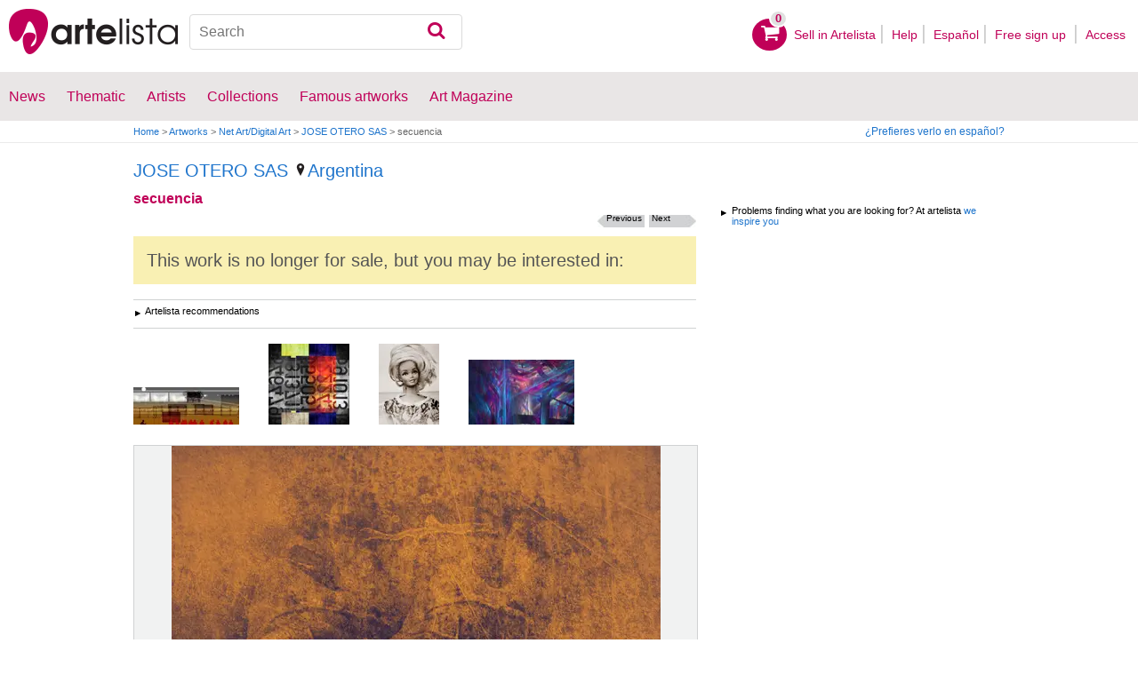

--- FILE ---
content_type: text/html; charset=utf-8
request_url: https://www.artelista.com/en/artwork/1668937899849107-secuencia.html
body_size: 10676
content:
<!doctype html>
<html lang="en" prefix="og: http://ogp.me/ns#">
	<head>
				<meta charset="utf-8">

		<meta name="viewport" content="width=device-width, initial-scale=1, minimum-scale=1, maximum-scale=5">

		<title>secuencia, JOSE OTERO SAS - Artelista</title>
		<meta name="description" content="Buy secuencia - Net Art/Digital Art from JOSE OTERO SAS for 427,00 USD on Artelista, with free shipping and return worldwide">
		<meta name="keywords" content="Net Art/Digital Art">

		<meta name="apple-mobile-web-app-title" content="Artelista">
		<meta name="application-name" content="Artelista">
		<meta name="theme-color" content="#C00058">
		<meta name="msapplication-TileColor" content="#B91D47">

        
		<meta property="og:title" content="secuencia, JOSE OTERO SAS - Artelista"/>
<meta property="og:url" content="https://www.artelista.com/en/artwork/1668937899849107-secuencia.html"/>
<meta property="og:image" content="https://artwork.art-cdn.com/1081691/ar-joseoterosas-arte-digital-secuencia_633x550.jpg"/>
<meta property="og:site_name" content="Artelista"/>
<meta property="og:description" content="Buy secuencia - Net Art/Digital Art from JOSE OTERO SAS for 427,00 USD on Artelista, with free shipping and return worldwide"/>
<meta property="fb:app_id" content="155847597772439"/>

                <link rel="dns-prefetch" href="https://res.art-cdn.com">
        <link rel="dns-prefetch" href="https://artwork.art-cdn.com">
        <link rel="dns-prefetch" href="https://user.art-cdn.com">
        <link rel="dns-prefetch" href="https://www.googletagmanager.com">
        <link rel="dns-prefetch" href="https://pagead2.googlesyndication.com">

				<link rel="apple-touch-icon" sizes="180x180" href="https://res.art-cdn.com/images/logo/icon/apple-touch-icon.png">
		<link rel="icon" type="image/png" sizes="32x32" href="https://res.art-cdn.com/images/logo/icon/favicon-32x32.png">
		<link rel="icon" type="image/png" sizes="16x16" href="https://res.art-cdn.com/images/logo/icon/favicon-16x16.png">
		<link rel="manifest" href="https://res.art-cdn.com/site.webmanifest">
		<link rel="mask-icon" href="https://res.art-cdn.com/images/logo/icon/safari-pinned-tab.svg" color="#C00058">
		<link rel="shortcut icon" href="https://res.art-cdn.com/images/logo/icon/favicon.ico">

							
			<link rel="alternate" hreflang="en" href="https://www.artelista.com/en/artwork/1668937899849107-secuencia.html">
			<link rel="alternate" hreflang="es" href="https://www.artelista.com/obra/1668937899849107-secuencia.html">
		
				<link rel="stylesheet" href="https://res.art-cdn.com/19.2/css/principales.css">

									<link rel="stylesheet" href="https://res.art-cdn.com/19.2/css/obra2.css">
					
					<link rel="stylesheet" href="https://res.art-cdn.com/19.2/css/ficha.css">
		
		
		
					<link rel="stylesheet" href="https://res.art-cdn.com/19.2/css/libs/1.8.23.jquery-ui.css">
		
		<link rel="stylesheet" href="https://res.art-cdn.com/19.2/css/libs/fancybox/jquery.fancybox-1.3.4.css">

		
		
		
		
		
		
		
		
		<link rel="stylesheet" href="https://res.art-cdn.com/19.2/css/responsive.css">

				
		<script>
		window["gtag_enable_tcf_support"] = true;
</script>
<script async src="https://www.googletagmanager.com/gtag/js?id=G-1VML66L1LS"></script>
<script>
	window.dataLayer = window.dataLayer || [];
	function gtag(){dataLayer.push(arguments);}

		gtag("consent", "default", {
		"ad_user_data": "denied",
		"ad_personalization": "denied",
		"ad_storage": "denied",
		"analytics_storage": "denied",
		"wait_for_update": 500
	});

		window.googlefc = window.googlefc || {};
	window.googlefc.callbackQueue = window.googlefc.callbackQueue || [];

	window.googlefc.callbackQueue.push({
		"CONSENT_DATA_READY": () => __tcfapi("addEventListener", 2.2, (data) => {
			if (data.gdprApplies) {
								gtag("consent", "update", {
										"analytics_storage": data.publisher.consents["8"] ? "granted" : "denied"
				});
			} else {
								gtag("consent", "update", {
					"ad_user_data": "granted",
					"ad_personalization": "granted",
					"ad_storage": "granted",
					"analytics_storage": "granted"
				});
			}
		})
	});

		gtag("js", new Date());
	gtag("config", "G-1VML66L1LS", {
				"currency": "USD",
		"transport_type": "beacon"
	});

	</script>
			<script>
		var googletag = googletag || {};
		googletag.cmd = googletag.cmd || [];

		(function() {
			var gads = document.createElement('script');
			gads.async = true;
			gads.type = 'text/javascript';
			var useSSL = 'https:' == document.location.protocol;
			gads.src = (useSSL ? 'https:' : 'http:') +
			'//www.googletagservices.com/tag/js/gpt.js';
			var node = document.getElementsByTagName('script')[0];
			node.parentNode.insertBefore(gads, node);
		})();
	</script>
			<script>
				googletag.cmd.push(function() {
											googletag.defineSlot("/1004183/RobaEn", [300, 250], "div-gpt-ad-1366014521193-roba")
														.addService(googletag.pubads());
					
					googletag.pubads().enableSingleRequest();
					googletag.pubads().collapseEmptyDivs();
					googletag.enableServices();
				});
			</script>
					<script>
	navigator.sendBeacon && navigator.sendBeacon(atob("aHR0cHM6Ly93d3cuYXJ0ZWxpc3RhLmNvbS9lbi9zdGF0cw=="), '{"awv":[1082690,1769448999,"4afcd2403862d1755dd5f7ca6980abd9599384566229cc868809993e25ab7799"]}');
</script>
	</head>

	
	<body>
		<header id="dsk">
			<div id="header-first">
				<div id="header-mobile-left">
					<i data-menu="mobile-menu-header" class="mobile-menu-toggle fa fa-menu"></i>
				</div>

				<div class="fl-left logo">
					<a href="https://www.artelista.com/en/">
						<img src="https://res.art-cdn.com/img/logo/artelista.png" srcset="https://res.art-cdn.com/img/logo/artelista-2x.png 2x" title="Artelista The greatest art window" alt="Artelista The greatest art window" width="190" height="51">

											</a>
				</div>

				<div id="mobile-cart" data-append="header-cart" data-mq="mobile"></div>

				<div class="buscador-header" data-append="header-search" data-mq="desktop">
					<form id="frm_search" role="search" method="get" class="searchform" action="https://www.artelista.com/en/search_results.php">
						<div class="searchboxwrapper">
							<input class="searchbox" type="search" id="search_box" name="q" placeholder="Search" aria-label="Search">
							<button type="submit" class="searchsubmit action-btn no_popular_subjects fa fa-search" id="searchsubmit" aria-label="Search"></button>
						</div>
					</form>
				</div>

								<nav id="header-user-desktop">
					<ul class="fl-right private-menu" data-append="header-user" data-mq="desktop">
						<li id="header-cart-desktop" data-append="header-cart" data-mq="desktop">
							<a href="https://www.artelista.com/en/cartosc.html" class="cart" title="See cart">
								<div class="num-cart"><span id="itemCartsNumber">0</span></div>
								<div class="bg-pink-icon"><i class="fa fa-basket"></i></div>
							</a>
						</li>

													<li>
								<a href="https://www.artelista.com/en/selling-on-artelista.html">Sell ​​in Artelista</a>
							</li>
						
						<li>
							<a href="https://www.artelista.com/en/help.html">Help</a>
						</li>

						<li>
							<a href="https://www.artelista.com/obra/1668937899849107-secuencia.html" hreflang="es">Español</a>
						</li>

													<li>
								<a href="https://www.artelista.com/en/signup.html" class="trackevent" id="track_signup">Free sign up&nbsp;</a>
							</li>

							<li id="login-box-menu">
								<a href="https://www.artelista.com/en/login.php" rel="login-box" class="view-modal-box trackevent" id="track_login">Access</a>

								<i class="submenu-toggle fa fa-up-dir"></i>

								<div class="ventana-modal submenu" id="login-box">
									<div class="flecha"></div>
									<div id="ventana-modal-interior">
										<form method="post" action="https://www.artelista.com/en/login.php">
											<input type="email" placeholder="E-mail" name="email">
											<input type="password" style="margin-bottom:0" placeholder="Password" name="pass">

											<label id="login-box-remember">
												<input type="checkbox" value="1" name="recordar" checked>
												<span>Remember me</span>
											</label>

											<div id="login-box-button">
												<button type="submit" class="button-fucsia">Access</button>
											</div>

											<a href="https://www.artelista.com/en/renew.php" class="modal-password">Forgot your password?</a>
											<div class="recaptcha"></div>

<div class="recaptcha-text">
	Protected by reCAPTCHA | <a href="https://policies.google.com/privacy?hl=en" target="_blank" rel="noopener">Privacy</a> - <a href="https://policies.google.com/terms?hl=en" target="_blank" rel="noopener">Terms</a>
</div>

<div class="form-orders-error recaptcha-error error-g-recaptcha-response">
	<p>It is necessary to validate that you are not a robot.</p>
</div>											<div class="clearfix"></div>
										</form>
									</div>
								</div>
							</li>
											</ul>
				</nav>

											</div>

			<div class="clear"></div>

							<div class="header-second">
					<nav>
						<ul class="menu-general" data-append="header-menu" data-mq="desktop">
							<li>
								<a href="https://www.artelista.com/en/pro/art-T0ENP0E0V0-0-0Lall.html">News</a>
								<i class="submenu-toggle fa fa-up-dir"></i>

								<div class="submenu">
									 <div class="col_1">
										<ul>
											<li><a href="https://www.artelista.com/en/pro/painting-T1ENP0E0V0-0-0Lall.html">Painting</a></li>
											<li><a href="https://www.artelista.com/en/pro/sculpture-T2ENP0E0V0-0-0Lall.html">Sculpture</a></li>
											<li><a href="https://www.artelista.com/en/pro/drawing-T3ENP0E0V0-0-0Lall.html">Drawing</a></li>
											<li><a href="https://www.artelista.com/en/pro/photography-T5ENP0E0V0-0-0Lall.html">Photography</a></li>
											<li><a href="https://www.artelista.com/en/pro/engravings-technique-screen-printing-T4ENP0E0V0-0-0Lall.html">Engravings</a></li>
											<li><a href="https://www.artelista.com/en/pro/collage-T6ENP0E0V0-0-0Lall.html">Collage</a></li>
											<li><a href="https://www.artelista.com/en/pro/net-artdigital-art-T8ENP0E0V0-0-0Lall.html">NetArt</a></li>
										</ul>
									</div>

									<div class="col_1">
										<ul>
											<li><a href="https://www.artelista.com/en/pro.html">Professional artists</a></li>
										</ul>
									</div>
								</div>
							</li>

							<li>
								<a href="https://www.artelista.com/en/catalogue.html">Thematic</a>
								<i class="submenu-toggle fa fa-up-dir"></i>

								<div class="submenu">
																												<div class="col_1">
											<ul>
																																							<li><a href="https://www.artelista.com/en/tags/abstract">Abstract</a></li>
																																																				<li><a href="https://www.artelista.com/en/tags/cities">Urban</a></li>
																																																				<li><a href="https://www.artelista.com/en/tags/landscape">Landscape</a></li>
																																																				<li><a href="https://www.artelista.com/en/tags/marine">Marine</a></li>
																																																				<li><a href="https://www.artelista.com/en/tags/ethnic">Ethnic</a></li>
																																				</ul>
										</div>
																			<div class="col_1">
											<ul>
																																							<li><a href="https://www.artelista.com/en/tags/nudes">Nudes</a></li>
																																																				<li><a href="https://www.artelista.com/en/tags/figure">Figure</a></li>
																																																				<li><a href="https://www.artelista.com/en/tags/animals">Animals</a></li>
																																																				<li><a href="https://www.artelista.com/en/tags/music">Music</a></li>
																																																				<li><a href="https://www.artelista.com/en/tags/interior+views">Interiors</a></li>
																																				</ul>
										</div>
																			<div class="col_1">
											<ul>
																																							<li><a href="https://www.artelista.com/en/tags/portrait">Portrait</a></li>
																																																				<li><a href="https://www.artelista.com/en/tags/still+life">Still lifes</a></li>
																																																				<li><a href="https://www.artelista.com/en/tags/floral">Floral</a></li>
																																																				<li><a href="https://www.artelista.com/en/tags/sport">Sports</a></li>
																																																				<li><a href="https://www.artelista.com/en/tags/historic">History</a></li>
																																				</ul>
										</div>
																			<div class="col_1">
											<ul>
																																																</ul>
										</div>
																	</div>
							</li>

							<li>
								<a href="https://www.artelista.com/en/artist/a" class="trackevent" id="track_artistas">Artists</a>
								<i class="submenu-toggle fa fa-up-dir"></i>

								<div class="submenu">
									<div class="col_1">
										<ul>
											<li><a href="https://www.artelista.com/en/artist/a-Spain_P1.html" title="Artists from Spain">Spain</a></li>
											<li><a href="https://www.artelista.com/en/artist/a-Argentina_P10.html" title="Artists from Argentina">Argentina</a></li>
											<li><a href="https://www.artelista.com/en/artist/a-Mexico_P118.html" title="Artists from Mexico">Mexico</a></li>
											<li><a href="https://www.artelista.com/en/artist/a-Colombia_P41.html" title="Artists from Colombia">Colombia</a></li>
											<li><a href="https://www.artelista.com/en/artist/a-Chile_P38.html" title="Artists from Chile">Chile</a></li>
										</ul>
									</div>

									<div class="col_1">
										<ul>
											<li><a href="https://www.artelista.com/en/artist/a" title="Artists from all over the world">Artists from all over the world</a></li>
											<li><a href="https://www.artelista.com/en/famous-artists">Famous artists</a></li>
										</ul>
									</div>
								</div>
							</li>

															<li>
									<span class="menu-element-nolink trackevent" id="track_colecciones">Collections</span>
									<i class="submenu-toggle fa fa-up-dir"></i>

									<div class="submenu">
																					<div class="col_1">
												<ul>
																											<li><a href="https://www.artelista.com/en/art-collections/nude-1007.html" title="Nude">Nude</a></li>
																											<li><a href="https://www.artelista.com/en/art-collections/affordable-abstract-paintings-1023.html" title="Affordable abstract paintings">Affordable abstract paintings</a></li>
																											<li><a href="https://www.artelista.com/en/art-collections/figurative-realism-1037.html" title="Figurative Realism">Figurative Realism</a></li>
																											<li><a href="https://www.artelista.com/en/art-collections/urban-landscapes-1044.html" title="Urban landscapes">Urban landscapes</a></li>
																											<li><a href="https://www.artelista.com/en/art-collections/sculpture-1046.html" title="Sculpture">Sculpture</a></li>
																									</ul>
											</div>
																					<div class="col_1">
												<ul>
																											<li><a href="https://www.artelista.com/en/art-collections/specially-discounted-artworks-1051.html" title="Specially discounted artworks">Specially discounted artworks</a></li>
																											<li><a href="https://www.artelista.com/en/art-collections/portraits-1057.html" title="Portraits">Portraits</a></li>
																											<li><a href="https://www.artelista.com/en/art-collections/surrealism-and-fantastic-realism-1059.html" title="Surrealism and Fantastic Realism">Surrealism and Fantastic Realism</a></li>
																											<li><a href="https://www.artelista.com/en/art-collections/gran-via-madrid-1060.html" title="Gran Via, Madrid">Gran Via, Madrid</a></li>
																											<li><a href="https://www.artelista.com/en/art-collections/hyperrealistic-still-lifes-1062.html" title="Hyperrealistic Still lifes">Hyperrealistic Still lifes</a></li>
																									</ul>
											</div>
																			</div>
								</li>
							
                            <li>
                                <a href="https://www.artelista.com/en/famous-artworks">Famous artworks</a>
                                <i class="submenu-toggle fa fa-up-dir"></i>

                                <div class="submenu">
                                    <div class="col_1">
                                        <ul>
                                            <li><a href="https://www.artelista.com/en/@caspar-david-friedrich">Caspar David Friedrich</a></li>
                                            <li><a href="https://www.artelista.com/en/@claude-monet">Claude Monet</a></li>
                                            <li><a href="https://www.artelista.com/en/@diego-velazquez">Diego Velázquez</a></li>
                                            <li><a href="https://www.artelista.com/en/@edouard-manet">Edouard Manet</a></li>
                                            <li><a href="https://www.artelista.com/en/@francisco-de-goya">Francisco de Goya</a></li>
                                        </ul>
                                    </div>

                                    <div class="col_1">
                                        <ul>
                                            <li><a href="https://www.artelista.com/en/@gustav-klimt">Gustav Klimt</a></li>
                                            <li><a href="https://www.artelista.com/en/@hieronymus-bosch">Hieronymus Bosch</a></li>
                                            <li><a href="https://www.artelista.com/en/@paul-cezanne">Paul Cezanne</a></li>
                                            <li><a href="https://www.artelista.com/en/@paul-gauguin">Paul Gauguin</a></li>
                                            <li><a href="https://www.artelista.com/en/@peter-paul-rubens">Peter Paul Rubens</a></li>
                                        </ul>
                                    </div>

                                    <div class="col_1">
                                        <ul>
                                            <li><a href="https://www.artelista.com/en/@pierre-auguste-renoir">Pierre Auguste Renoir</a></li>
                                            <li><a href="https://www.artelista.com/en/@raphael">Raphael</a></li>
                                            <li><a href="https://www.artelista.com/en/@sandro-botticelli">Sandro Botticelli</a></li>
                                            <li><a href="https://www.artelista.com/en/@tiziano">Tiziano</a></li>
                                            <li><a href="https://www.artelista.com/en/@vincent-van-gogh">Vincent van Gogh</a></li>
                                        </ul>
                                    </div>
                                </div>
                            </li>

							<li>
								<a href="https://www.artelista.com/blog/" target="_blank" class="trackevent" id="track_blog">Art Magazine</a>
								<i class="submenu-toggle fa fa-up-dir"></i>

								<div class="submenu">
									<div class="col_1">
										<ul>
											<li><a href="https://www.artelista.com/blog/category/nuestros-artistas/desde-mi-taller-nuestros-artistas/" target="_blank">From my studio</a></li>
											<li><a href="https://www.artelista.com/blog/category/nuestros-artistas/la-critica-nuestros-artistas/" target="_blank">Review</a></li>
											<li><a href="https://www.artelista.com/blog/category/recursos-para-artistas/" target="_blank">Resources for artists</a></li>
											<li><a href="https://www.artelista.com/blog/category/maestros-del-arte/" target="_blank">Great masters</a></li>
										</ul>
									</div>
								</div>
							</li>
						</ul>
					</nav>
				</div>
			
			<div id="mobile-menu-header" class="mobile-menu menu-left">
				<div class="mobile-menu-cont">
					<ul class="mobile-search">
						<li data-append="header-search" data-mq="mobile"></li>
					</ul>

					<ul data-append="header-user" data-mq="mobile"></ul>
					<ul data-append="header-menu" data-mq="mobile"></ul>
				</div>

				<i class="mobile-menu-close fa fa-cancel"></i>
			</div>

					</header>

									<div id="header2">
					<div class="centrar">
						<div id="camino">
							<h2>
								<span><a href="https://www.artelista.com/en/">Home</a> <span class="separator">&gt;</span> <a href="https://www.artelista.com/en/catalogue.html">Artworks</a> <span class="separator">&gt;</span> <a href="https://www.artelista.com/en/category/digital-art-net-art.html">Net Art/Digital Art</a> <span class="separator">&gt;</span> <a href="https://ar-joseoterosas.artelista.com/en/">JOSE OTERO SAS</a> <span class="separator">&gt;</span> secuencia</span>
							</h2>

							<div id="alternate-lang-desktop" data-append="alternate-lang" data-mq="desktop">
								<a href="https://www.artelista.com/obra/1668937899849107-secuencia.html" hreflang="es" class="trackevent" id="alternate-lang">¿Prefieres verlo en español?</a>
							</div>

							<div class="borrar"></div>
						</div>
					</div>
				</div>
			
								<div id="obra" class="centrar artwork-sold" itemscope itemtype="https://schema.org/CreativeWork">
		<div id="izq">
				<div id="cabecera_obras">
			<div class="cabecera_titulo">
				<h2 style="font-size: 20px;line-height: inherit;"><a href="https://ar-joseoterosas.artelista.com/en/" title="JOSE OTERO SAS" itemprop="author">JOSE OTERO SAS</a>
					<span><a href="https://www.artelista.com/en/net-art-digital-art-from-argentina-T8ENP10E0V0-0-0Lall.html" title="Digital art / net art Argentina"><img alt="Location" src="https://res.art-cdn.com/images/locator1.png" loading="lazy"/>Argentina</a></span>
				</h2>

				<h1 itemprop="name" lang="es">secuencia</h1>

                <div class="flechas_navegacion">
											<div class="flecha_siguiente"><a href="https://www.artelista.com/en/artwork/2039464516299234-despertara.html" class="js_flecha_siguiente">Next</a></div>
					
											<div class="flecha_anterior"><a href="https://www.artelista.com/en/artwork/7232332471898174-levedad.html" class="js_flecha_anterior">Previous</a></div>
									</div>
				<div class="borrar"></div>
            </div>

                         	<h2 class="h2_alert">This work is no longer for sale, but you may be interested in:</h2>

                                                   <div id="recomendacion_artelista">
			<div class="titulo_obra">Artelista recommendations</div>
                        			<div class="imagenes_recomendadas">
									<a href="https://www.artelista.com/en/artwork/2945962453133896-proyecto-ak-n2.html" target="_top" title="Proyecto A.K. Nº2" class="js_related">
						<img src="https://artwork.art-cdn.com/1005510/fepiza-arte-digital-proyecto-a-k-no2_119x91.jpg" srcset="https://artwork.art-cdn.com/1005510/fepiza-arte-digital-proyecto-a-k-no2_119x91@2x.jpg 2x" alt="Proyecto A.K. Nº2" width="119" height="42" loading="lazy" style="background-color:#7c5943">
					</a>
									<a href="https://www.artelista.com/en/artwork/6906187693409740-decision.html" target="_top" title="Decisión" class="js_related">
						<img src="https://artwork.art-cdn.com/1005938/fepiza-arte-digital-decision_119x91.jpg" srcset="https://artwork.art-cdn.com/1005938/fepiza-arte-digital-decision_119x91@2x.jpg 2x" alt="Decisión" width="91" height="91" loading="lazy" style="background-color:#64493f">
					</a>
									<a href="https://www.artelista.com/en/artwork/9035281450224039-catira-00030.html" target="_top" title="Catira (00030)" class="js_related">
						<img src="https://artwork.art-cdn.com/1035065/revolverdolls-arte-digital-catira-00030_119x91.jpg" srcset="https://artwork.art-cdn.com/1035065/revolverdolls-arte-digital-catira-00030_119x91@2x.jpg 2x" alt="Catira (00030)" width="68" height="91" loading="lazy" style="background-color:#b7ada5">
					</a>
									<a href="https://www.artelista.com/en/artwork/3512488596084036-rayos-de-luz.html" target="_top" title="Rayos de luz" class="js_related">
						<img src="https://artwork.art-cdn.com/1031591/miguelvega-arte-digital-rayos-de-luz_119x91.jpg" srcset="https://artwork.art-cdn.com/1031591/miguelvega-arte-digital-rayos-de-luz_119x91@2x.jpg 2x" alt="Rayos de luz" width="119" height="73" loading="lazy" style="background-color:#4d4172">
					</a>
							</div>
                                                <div class="borrar" style="margin-bottom: 20px;"></div>
                        		</div>                             
            <div class="img_ficha_obra">
				<a href="https://artwork.art-cdn.com/1081691/ar-joseoterosas-arte-digital-secuencia.jpg" title="secuencia" lang="es" class="zoom" target="_blank">
<img src="https://artwork.art-cdn.com/1081691/ar-joseoterosas-arte-digital-secuencia_633x550.jpg" srcset="https://artwork.art-cdn.com/1081691/ar-joseoterosas-arte-digital-secuencia_633x550@2x.jpg 2x" alt="secuencia " itemprop="image" id="js_img_share" class="item-image" width="550" height="550" data-copyright="2015 JOSE OTERO SAS" style="background-color:#744c3f">
</a>
            </div>

				<div class="share-cont share-only-icon" data-url="https://www.artelista.com/en/artwork/1668937899849107-secuencia.html" data-text="secuencia by JOSE OTERO SAS" data-image="https://artwork.art-cdn.com/1081691/ar-joseoterosas-arte-digital-secuencia_633x550.jpg">
		<a href="https://www.facebook.com/sharer.php?s=100&amp;p%5Btitle%5D=&amp;p%5Bsummary%5D=secuencia+by+JOSE+OTERO+SAS&amp;p%5Burl%5D=https%3A%2F%2Fwww.artelista.com%2Fen%2Fartwork%2F1668937899849107-secuencia.html&amp;p%5Bimages%5D%5B0%5D=https%3A%2F%2Fartwork.art-cdn.com%2F1081691%2Far-joseoterosas-arte-digital-secuencia_633x550.jpg" title="Share on Facebook" target="_blank" rel="noopener" class="share share-facebook">
			<i class="fa fa-facebook"></i>		</a>

		<a href="https://www.pinterest.com/pin/create/bookmarklet/?media=https%3A%2F%2Fartwork.art-cdn.com%2F1081691%2Far-joseoterosas-arte-digital-secuencia_633x550.jpg&url=https%3A%2F%2Fwww.artelista.com%2Fen%2Fartwork%2F1668937899849107-secuencia.html&is_video=false&description=secuencia+by+JOSE+OTERO+SAS" title="Share on Pinterest" target="_blank" rel="noopener" class="share share-pinterest">
			<i class="fa fa-pinterest"></i>		</a>

		<a href="https://twitter.com/intent/tweet?text=secuencia+by+JOSE+OTERO+SAS+https%3A%2F%2Fwww.artelista.com%2Fen%2Fartwork%2F1668937899849107-secuencia.html" title="Share on Twitter" target="_blank" rel="noopener" class="share share-twitter">
			<i class="fa fa-twitter"></i>		</a>

		<button type="button" class="share share-url" title="Copy link to clipboard" data-tooltip="Link copied to clipboard">
			<i class="fa fa-globe"></i>		</button>

		<button type="button" class="share share-api">
			<i class="fa fa-share"></i>		</button>
	</div>

							<div class="btn_ampliar">
					<a href="https://artwork.art-cdn.com/1081691/ar-joseoterosas-arte-digital-secuencia.jpg" target="_blank" title="Enlarge" data-caption="secuencia" class="zoom">
						<img alt="Zoom in" src="https://res.art-cdn.com/img/obra/ampliar.png" width="24" height="24"/>
					</a>
				</div>
			
		<div class="borrar"></div>
		</div> 		<div class="borrar"></div>

		<div data-append="artwork-tabs" data-mq="mobile"></div>

				<h2 style="margin-bottom: 10px;">Information on the original artwork</h2>
                <div id="info_obra" class="artwork_info">

                    <ul>
                        <li><b>Country:</b> Argentina</li>
                        <li><b>Category:</b> <span itemprop="genre">Net Art/Digital Art</span></li>
                                                                            <li><b>Measurements:</b> 39.37 x 39.37 in</li>
                                                                            <li><b>At Artelista since:</b> <span itemprop="datePublished" content="2015-03-02 00:00:00">Monday 2nd of March 2015</span></li>
						                                                                            <li><b>Tags:</b> <span  itemprop="keywords"><a href="https://www.artelista.com/en/tags/figura" class="js_tags">figura</a>, <a href="https://www.artelista.com/en/tags/forma" class="js_tags">forma</a>, <a href="https://www.artelista.com/en/tags/imagen" class="js_tags">imagen</a></span></li>
                                            </ul>
                    <p>
                    	                    		© All rights reserved                    	                    </p>

		</div>                                 <div class="borrar no-borrar-lowres"></div>
                <h2>Artwork description</h2>
                <div class="artwork_info">
                    <p itemprop="description" lang="es">diigital art</p>
                </div>
                                <h2>Artist information</h2>
                <div class="artwork_bio">
                    <p> Born in Spain, he moved with his parents in Argentina as a child. He studied at Bellas Artes de Avellaneda, workshop Pablo Bobbio, Encouragement of Fine Arts Association. Salons participated in National, Provincial and Municipal. His works are in private collections in several countries. AWARDS IN PAINTING: Year 1993 1 º Prize at Small Format, Library N. Adrogué Avellaneda. Year 1994 Honor Award Small Format Exhibition, Library N. Avellaneda, Adrogué. 4 th Prize New Images, Museum Art...                	<p style="float:right;">See more information about <a href="https://ar-joseoterosas.artelista.com/en/" title="JOSE OTERO SAS">JOSE OTERO SAS</a></p>
                </div>

                	                <a href="#view-form-orders" id="contact-form-bottom" class="button-ficha flat black contact-form" target="_blank">
	                    Contact the artist	                </a>
                
                <div class="borrar"></div>

        		<div id="comentarios_obras">
			                        <input type="hidden" value="1082690" id="view-artComments">
                        <div class="titulo_obra2">
                            <ul class="left">
                                <li class="left"><img id="flecha_art" src="https://res.art-cdn.com/img/obra/flecha.png" alt="Arrow" height="6" width="6" />Reviews (0)</li>
                            </ul>
                        </div>
                        <div class="caja-01 margen-25" id="div-artComments"></div>
						<div class="borrar"></div>
		</div>                
                
		                		<div id="busquedas_relacionadas">
			<div class="titulo_obra">Related searches</div>
			<div class="links_relacionadas">

                                 <p><a href="https://www.artelista.com/en/net-art-digital-art-from-argentina-T8ENP10E0V0-0-0Lall.html" class="js_relatedSearch">Digital art / net art Argentina</a></p><p><a href="https://www.artelista.com/en/net-art-digital-art-price-from-101-to-500euros-T8ENP0E201V0-0-0Lall.html" class="js_relatedSearch">Net Art/Digital Art from 119 to 588 $</a></p>			</div>
		</div>
                                
        <div class="derechos_inapropiados">
				<div class="derechos_reservados"><button type="button" class="inapropiado-enlace link" data-id="1082690" id="watch-flag" title="Inappropriate content">Inappropriate content?</button></div>
				<div class="borrar"></div>
				<div class="inapropiado-mensaje" id="watch-flag-content" style="display:none;"></div>
		</div>
                
	</div> 		<div id="der">
                
 <div class="borrar"></div>
                            <div id="roba" style="margin-left:13px;">
                                <div id="div-gpt-ad-1366014521193-roba" style='width:300px; height:250px;'>
                                </div>
                            </div>

                        <input type="hidden" id="js_selected_tab" value="0">



<div id="tooltip-foto"></div>
<div class="borrar" style="margin-bottom: 50px;"></div>


                <div class="borrar"></div>

                    		<div class="caja_imagenes">
                                            	<div class="titulo_imagenes te_inspiramos">
				<p>Problems finding what you are looking for? At artelista <a href="https://www.artelista.com/en/decorator.html" title="Get inspired" class="js_inspired">we inspire you</a></p>
			</div>
                        
                    <div class="borrar"></div>

		</div>

	</div> 	<div class="borrar"></div>
</div>
	<div style="display: none;">
	    <div id="view-form-orders" class="interior-fancy">
	        <div class="oferta-reproducciones">Contact the artist <img alt="Loading" src="https://res.art-cdn.com/img/ajax-loader.gif" width="16" height="16" style="display:none;" id="form-orders-loading"></div>

	        <form method="post" action="https://www.artelista.com/en/artwork/artwork_orders.php" id="form-orders">
	        	<p style="padding-bottom: 20px;margin-left: 5px;" id="contact-claim-comercial">
		          		            Fill in the following form to contact Artelista.		          		        </p>

	            <input type="hidden" name="id_artwork" value="1082690">

		        		            <div class="caja-campo">
		                <label for="contact-name">First name</label>
		                <input type="text" name="name" id="contact-name"/>
		            </div>

		            <div class="form-orders-error" id="error-form-orders-name" style="display: none; padding-bottom: 9px; min-height: 30px; width: auto; color: #ED493C; font-weight: 700;">
		                <p>This field is required</p>
		            </div>

		            <div class="caja-campo">
		                <label for="contact-last_name">Surnames</label>
		                <input type="text" name="last_name" id="contact-last_name"/>
		            </div>

		            <div class="form-orders-error" id="error-form-orders-last_name" style="display: none; padding-bottom: 9px; min-height: 30px; width: auto; color: #ED493C; font-weight: 700;">
		                <p>This field is required</p>
		            </div>

		            <div class="caja-campo">
		                <label for="contact-email">E-mail</label>
		                <input type="email" name="email" id="contact-email"/>
		            </div>

		            <div class="form-orders-error" id="error-form-orders-email" style="display: none; padding-bottom: 9px; min-height: 30px; width: auto; color: #ED493C; font-weight: 700;">
		                <p>This field is required</p>
		            </div>

		            <label for="contact-pais">Country</label>

		            <select name="pais" id="contact-pais" class="myPais2" style="margin-top: 2px;width: 272px;height: 37px;">
		                		                	<option value="US" selected>United States</option>
		                		            </select>
		        
	            		            <div class="caja-campo">
			            <label for="contact-telefono">Phone</label>
			            <input type="text" name="telefono" id="contact-telefono"/>
					</div>

					<div class="form-orders-error" id="error-form-orders-telefono" style="display: none; padding-bottom: 9px; min-height: 30px; width: auto; color: #ED493C; font-weight: 700;">
			            <p>This field is required</p>
		            </div>
	            
	            <textarea name="message">I am interested in buying &quot;secuencia&quot; from &quot;JOSE OTERO SAS&quot;and I have the following doubt: ... </textarea>

	            <div class="form-orders-error" id="error-form-orders-message" style="display: none; padding-bottom: 9px; min-height: 30px; width: auto; color: #ED493C; font-weight: 700;">
	            	<p>Indicate the reason for your query</p>
	            </div>

									<div class="caja-campo" id="contact-terms-cont" style="padding-left: 10px;height: auto">
						<label style="float:none;width: auto;font-weight:normal;cursor:pointer;padding: 0;display: inline;"><input type="checkbox" name="optTermsGeneral" value="1" style="margin-right:5px;vertical-align:text-bottom;display: inline;height: auto;cursor:pointer;float: none;"/>I accept the <a href="https://www.artelista.com/en/legal-conditions.html" target="_blank">Legal conditions of Artelista</a>. *</label>
					</div>

					<div class="form-orders-error" id="error-form-orders-optTermsGeneral" style="display: none; padding-bottom: 9px; min-height: 30px; width: auto; color: #ED493C; font-weight: 700;">
		            	<p>It is necessary that you accept our conditions</p>
		            </div>
				
				<button type="submit" id="form-orders-boton" class="button-ficha">Submit</button>

				<div class="recaptcha"></div>

<div class="recaptcha-text">
	Protected by reCAPTCHA | <a href="https://policies.google.com/privacy?hl=en" target="_blank" rel="noopener">Privacy</a> - <a href="https://policies.google.com/terms?hl=en" target="_blank" rel="noopener">Terms</a>
</div>

<div class="form-orders-error recaptcha-error error-g-recaptcha-response">
	<p>It is necessary to validate that you are not a robot.</p>
</div>
				<div class="clearfix"></div>
			</form>

	         <div id="form-orders-gracias" style="display:none;">
	            	            <p>
	              Thank you for your message.<br>We will contact you within 24 to 48 hours.<br>Greetings,<br>The Artelista Team.	            </p>
	            	        </div>
	        <div id="form-orders-alert" style="display:none;">
	            <h2>At this time it is not possible to send the message</h2>
	        </div>
	    </div>
	</div>
<div style="display: none;">
    <div id="view-hacer-oferta" class="interior-fancy">

        <div class="oferta-reproducciones">Make offer for this work <img alt="Loading" src="https://res.art-cdn.com/img/ajax-loader.gif" width="16" height="16" style="display:none;" id="form-oferta-loading"></div>
        <p style="padding-bottom: 20px;margin-left: 5px;" id="offer-claim-comercial">
          Fill in the following form to send your proposal to the artist        </p>

        <form method="post" action="https://www.artelista.com/en/artwork/artwork_oferta.php" id="form-oferta">
            <input type="hidden" name="id_artwork" value ="1082690">

                            <div class="caja-campo">
                    <label for="offer-name">First name</label>
                    <input type="text" name="name" id="offer-name"/>
                </div>

                <div class="form-oferta-error" id="error-form-oferta-name" style="display: none; padding-bottom: 9px; min-height: 30px; width: auto; color: #ED493C; font-weight: 700;">
                    <p>This field is required</p>
                </div>

                <div class="caja-campo">
                    <label for="offer-last_name">Surnames</label>
                    <input type="text" name="last_name" id="offer-last_name"/>
                </div>

                <div class="form-oferta-error" id="error-form-oferta-last_name" style="display: none; padding-bottom: 9px; min-height: 30px; width: auto; color: #ED493C; font-weight: 700;">
                    <p>This field is required</p>
                </div>

                <div class="caja-campo">
                    <label for="offer-email">E-mail</label>
                    <input type="email" name="email" id="offer-email"/>
                </div>

                <div class="form-oferta-error" id="error-form-oferta-email" style="display: none; padding-bottom: 9px; min-height: 30px; width: auto; color: #ED493C; font-weight: 700;">
                    <p>This field is required</p>
                </div>

                <label for="offer-pais">Country</label>

                <select name="pais" id="offer-pais" class="myPais2" style="margin-top: 2px;width: 272px;height: 37px;">
                                            <option value="US" selected>United States</option>
                                    </select>

            
                        <div class="caja-campo">
            <label for="offer-telefono">Phone</label>
            <input type="text" name="telefono" id="offer-telefono"/>
            </div>
            <div class="form-oferta-error" id="error-form-oferta-telefono" style="display: none; padding-bottom: 9px; min-height: 30px; width: auto; color: #ED493C; font-weight: 700;">
            <p>This field is required</p>
            </div>
                        <div class="caja-campo">
            <label for="offer-propuesta">Proposal</label>
            <input type="text" name="propuesta" id="offer-propuesta"/> <span id="offer-propuesta-currency">$</span>
            </div>
            <div class="form-oferta-error" id="error-form-oferta-propuesta" style="display: none; padding-bottom: 9px; min-height: 30px; width: auto; color: #ED493C; font-weight: 700;">
            <p>The offer must be at least 50% of the value of the work</p>
            </div>

            
			<button type="submit" id="form-oferta-boton" class="propuesta button-ficha">Submit</button>

			<div class="recaptcha"></div>

<div class="recaptcha-text">
	Protected by reCAPTCHA | <a href="https://policies.google.com/privacy?hl=en" target="_blank" rel="noopener">Privacy</a> - <a href="https://policies.google.com/terms?hl=en" target="_blank" rel="noopener">Terms</a>
</div>

<div class="form-orders-error recaptcha-error error-g-recaptcha-response">
	<p>It is necessary to validate that you are not a robot.</p>
</div>
							<h6>By submitting this offer, you agree to accept <a href="https://www.artelista.com/en/legal-conditions.html" target="_blank">Legal conditions of Artelista</a></h6>
			
            <div class="clearfix"></div>
		</form>
         <div id="form-oferta-gracias" style="display:none;">
                        <p>
              Thank you for your message.<br>We will contact you within 24 to 48 hours.<br>Greetings,<br>The Artelista Team.            </p>
                    </div>
        <div id="form-oferta-alert" style="display:none;">
            <h2>At this time it is not possible to send the message</h2>
        </div>

        <div id="form-oferta-login-alert" style="display:none;">
            <h2>You have to <a href="https://www.artelista.com/en/login.php?ret=artwork&amp;a=1082690" target="_top">log in</a> to <a href="https://www.artelista.com/en/login.php?ret=artwork&amp;a=1082690" target="_top">make an offer</a></h2>
        </div>


    </div>

</div>		<div id="alternate-lang-mobile" data-append="alternate-lang" data-mq="mobile"></div>

					
			
			<div class="clearfix"></div>

			<div id="footer">
				<div class="centrar">
					<div class="pie" style="width:100%">
						<div class="caja-01" style="position:relative;padding-top: 18px">
							<ul class="caja-01 wp20 footer-box-1">
								<li><h4>Artelista</h4></li>
								<li><a href="https://www.artelista.com/en/about-artelista.html">About us</a></li>
								<li><a href="https://www.artelista.com/en/artelista-jobs.html">Jobs</a></li>
								<li><a href="https://www.artelista.com/">Artelista en español</a></li>
							</ul>

							<ul class="caja-01 wp20 footer-box-2">
								<li><h4>Resources for customers</h4></li>
								<li><a href="https://www.artelista.com/en/buying-in-artelista.html">Why buy</a></li>
								<li><a href="https://www.artelista.com/en/how-to-buy-on-artelista.html">Guide to buy</a></li>
								<li><a href="https://www.artelista.com/en/prints.html">Prints</a></li>
								<li><a href="https://www.artelista.com/en/servicios-corporativos.html" class="trackevent" id="track_serviciosCorp" target="_blank" title="Corporate services">Corporate services</a></li>
							</ul>

							<ul class="caja-01 wp20 footer-box-3">
								<li><h4>Resources for artists</h4></li>
								<li><a href="https://www.artelista.com/en/signup.html">Free sign up</a></li>
								<li><a href="https://www.artelista.com/en/how-to-sell-on-artelista.html">Guide to sell</a></li>
								<li><a href="https://www.artelista.com/en/pro-services.html">Promote your work</a></li>
							</ul>

							<ul class="caja-01 wp20 footer-box-4">
								<li><h4>More</h4></li>
								<li><a href="https://www.artelista.com/en/help.html">Help</a></li>
								<li><a href="https://www.artelista.com/en/contact.html">Contact</a></li>
								<li><a href="https://www.artelista.com/en/artist/a">List of artists</a></li>
								<li><a href="https://www.artelista.com/en/art-prints-T0ENP0E0V0-1-0Lall.html">Print shop</a></li>
								<li><a href="https://www.artelista.com/en/legal-conditions.html">Legal conditions</a></li>
								<li><a href="https://www.artelista.com/en/legal-conditions.html#privacy">Privacy and cookie policy</a></li>
								<li><a href="javascript:googlefc.callbackQueue.push(googlefc.showRevocationMessage)">Configure privacy and cookie policy</a></li>
							</ul>

															<div id="footer-boletin" style="float:left;width:500px;margin-top:-45px">
									<form class="caja-01" method="POST" action="https://www.artelista.com/en/signup.html?ret=footer" style="margin-bottom:20px;">
										<div class="caja-01">
											<div class="subcaja-01" style="padding-bottom: 5px;">
												<label for="footer-boletin-email" class="texto17"><strong>Would you like to receive our <span>newsletter?</span></strong></label>
												<p>The latest news from the world of art in your email</p>
											</div>
										</div>

										<fieldset>
											<input type="hidden" name="optEmailPromo" value="1"/>
											<input type="hidden" name="optEmailNews" value="1"/>
											<input style="margin-right: 9px;" type="email" name="email" id="footer-boletin-email" placeholder="Write your email here ..." required/>
										</fieldset>

										<input type="submit" value="Subscribe" class="recibir button-fucsia"/>

										<p id="footer-boletin-terms" style="padding:10px 0 0 19px">
											<label style="float:none;font-weight:normal;cursor:pointer"><input type="checkbox" name="optTermsGeneral" value="1" style="margin-right:5px;vertical-align:text-bottom;cursor:pointer" required/>I accept the <a href="https://www.artelista.com/en/legal-conditions.html" target="_blank" style="float:none;color:#0B437B">Legal conditions of Artelista</a>.</label>
										</p>

										<div class="recaptcha"></div>

<div class="recaptcha-text">
	Protected by reCAPTCHA | <a href="https://policies.google.com/privacy?hl=en" target="_blank" rel="noopener">Privacy</a> - <a href="https://policies.google.com/terms?hl=en" target="_blank" rel="noopener">Terms</a>
</div>

<div class="form-orders-error recaptcha-error error-g-recaptcha-response">
	<p>It is necessary to validate that you are not a robot.</p>
</div>									</form>
								</div>
													</div>
					</div>

					<div class="caja-01"></div>
				</div>
			</div>

			<div class="centrar">
				<img alt="Payment method" src="https://res.art-cdn.com/img/partners.png" id="footer-payment-methods" class="right" loading="lazy"/>
			</div>
		
		<div id="footer2">
			<div class="centrar">
				<ul id="listado-pie" style="border:0">
					<li class="left"><h6><a href="https://www.artelista.com/en/" class="currency-select" id="language">EN</a></h6></li>
					<li style="display:inline; float: left;">/</li>
					<li class="left" style="margin-left: 18px;"><h6><a href="https://www.artelista.com/en/" class="currency-select" id="currency">USD $</a></h6></li>
					<li style="display:inline; float: left;">/</li>
					<li class="left" style="margin-left: 18px;"><h6><a href="https://www.artelista.com/en/" class="currency-select" id="size">in</a></h6></li>
					<li id="footer-copyright" class="left" style="margin-left: 200px;color:white;"><h6>Copyright © Mcubed Web Services SL 2004-2026</h6></li>
				</ul>

				<div id="footer-social">
					<div style="float:left;width:185px;margin-top:12px">
						<a href="https://www.pinterest.com/artelista/"><img src="https://res.art-cdn.com/img/pinterest.png" width="169" height="28" alt="Follow us on Pinterest" /></a>
					</div>

					<a title="Twitter" href="https://www.twitter.com/Artelista" target="_blank" rel="noopener" class="icon-twitter"></a>
					<a title="Facebook" href="https://www.facebook.com/Artelista" target="_blank" rel="noopener" class="icon-facebook"></a>
				</div>
			</div>
		</div>

											<script src="https://res.art-cdn.com/19.2/js/libs/jquery-1.8.2.min.js"></script>
			
			<script src="https://res.art-cdn.com/19.2/js/libs/jquery-ui-1.8.23.min.js"></script>
		
		<script>
            window.webOrigin = "https://www.artelista.com/en/";
			window.resOrigin = "https://res.art-cdn.com";
			window.version = "19.2";
			window.recaptchaSiteKey = "6LeuczYpAAAAAGPuIM8JKWgXRK2RLTjKdf-21rvq";
		</script>

		<script src="https://res.art-cdn.com/19.2/js/responsive.js"></script>

		
		
					<script src="https://res.art-cdn.com/19.2/js/libs/jquery.fancybox-1.3.4.pack.js"></script>
		
					<script src="https://res.art-cdn.com/19.2/js/artwork4.js" ></script>
		
		
		
		<input type="hidden" id="language_visited" name="language_visited" value="/en/"/>
		<input type="hidden" id="subdomain_visited" name="subdomain_visited" value=""/>
		<input type="hidden" id="cookie_domain" name="cookie_domain" value="artelista.com"/>

		
		
		
		
		
		
					<script>
				$(document).ready(function() {
											if (typeof(googletag) !== "undefined") {
															googletag.cmd.push(function() {
									googletag.display("div-gpt-ad-1366014521193-roba");
								});
													}
					
					function location(message) {
						window.location = message;
					}

					$("#search_box").autocomplete({
						source: "/json_search.php",
						minLength: 3,
						select: function(event, ui) {
							location(ui.item.id);
						}
					});
				});
			</script>
		
		

		
					<script>
		if (window.gtag) {
				gtag("event", "timing_backend_total", {value: 88});
				gtag("event", "timing_backend_controller", {value: 87});
				gtag("event", "timing_backend_database", {value: 39});
					gtag("event", "queries_backend_database", {value: 60});
				gtag("event", "timing_backend_view", {value: 1});
		}
	</script>
	</body>
</html>


--- FILE ---
content_type: text/html; charset=utf-8
request_url: https://www.google.com/recaptcha/api2/aframe
body_size: 269
content:
<!DOCTYPE HTML><html><head><meta http-equiv="content-type" content="text/html; charset=UTF-8"></head><body><script nonce="DdcKFKNg-JURVloEXAyJkQ">/** Anti-fraud and anti-abuse applications only. See google.com/recaptcha */ try{var clients={'sodar':'https://pagead2.googlesyndication.com/pagead/sodar?'};window.addEventListener("message",function(a){try{if(a.source===window.parent){var b=JSON.parse(a.data);var c=clients[b['id']];if(c){var d=document.createElement('img');d.src=c+b['params']+'&rc='+(localStorage.getItem("rc::a")?sessionStorage.getItem("rc::b"):"");window.document.body.appendChild(d);sessionStorage.setItem("rc::e",parseInt(sessionStorage.getItem("rc::e")||0)+1);localStorage.setItem("rc::h",'1769449003273');}}}catch(b){}});window.parent.postMessage("_grecaptcha_ready", "*");}catch(b){}</script></body></html>

--- FILE ---
content_type: text/css; charset=utf-8
request_url: https://res.art-cdn.com/19.2/css/ficha.css
body_size: 3379
content:
#autor .primario-nav ul.left li a:hover,#autor .primario-nav ul.left li button:hover{color:#c00058 !important;text-decoration:none}.autor-perfil{display:block}.autor-perfil-interior{display:block;min-height:56px}.autor-perfil-interior h1{font-size:24px;font-weight:700;color:#000}.autor-perfil-interior img{border:1px solid #ddd;float:left;margin-right:10px;margin-bottom:8px;padding:2px;background-color:#fff !important}.autor-perfil-interior .autor-nombre{display:block;min-height:18px;margin-left:66px;font-weight:700;color:#000;font-size:16px;line-height:18px;margin-bottom:-23px}.autor-perfil-interior .autor-nombre a{color:#000;float:left}.autor-perfil-interior .autor-nombre a:hover{text-decoration:none}.autor-perfil-interior .autor-nombre span.autor-country{color:#a7a7a7;font-size:11px;float:left;padding-left:5px;font-weight:400}span.autor-country{color:black;font-size:1em;font-weight:bold;text-transform:uppercase;margin-top:25px;margin-left:66px;display:block}.autor-perfil-interior .autor-encargo{display:block;height:18px;padding-top:23px;margin-left:66px}.autor-perfil-interior .autor-encargo a{width:125px;float:left}.autor-bio{display:block;padding:18px 0 3px 0}.autor-bio p{margin-bottom:10px}.autor-bio ul{display:block;list-style-type:disc;margin:1em 0;padding-left:40px}.autor-bio ol{display:block;list-style-type:decimal;margin:1em 0;padding-left:40px}.autor-bio .autor-texto{font:normal 12px Arial,Helvetica,sans-serif;color:#444;text-align:left}.autor-bio-mas{display:block;padding:3px 0;height:18px}.autor-bio-mas a{float:left}ul.autor-datos{display:block;height:33px;margin:18px 0}ul.autor-datos li{width:33%;float:left}ul.autor-datos li a,ul.autor-datos li>span{color:#000;display:block;border-right:1px solid #e5e5e5;padding:0 10px 0 0;margin:0 10px 0 0;font-size:18px;font-weight:bold;line-height:1}ul.autor-datos li a:hover{text-decoration:none}ul.autor-datos li a span,ul.autor-datos li>span span{display:block;margin-top:3px;font-size:11px;font-weight:normal;text-transform:uppercase;color:#666}.autor-fav{border-radius:10px;background:#f9f9f9;display:block;height:45px}.autor-fav a{background:url(/img/icons/favorite.png) no-repeat scroll 18px 16px transparent;line-height:27px;float:left;padding:9px 0;text-align:center;color:#444;width:100%}.autor-fav a:hover{background:url(/img/icons/favorite-hover.png) no-repeat 18px 16px transparent;text-decoration:none}a.autor-favorite-activo{background:transparent url(/img/icons/favorite-hover.png) no-repeat scroll 18px 16px !important;color:#c00058 !important;font-weight:bold}.autor-favorite-carga{background:transparent url(/img/icons/favorite-hover.png) no-repeat scroll 18px 16px !important}#autor .caja-social-autor{padding:23px 0;margin:23px 0;width:299px;border-top:1px solid #ebebeb;border-bottom:1px solid #ebebeb;float:left}.autor-contacto{display:block;height:18px}.autor-contacto a{float:left;color:#444}.autor-caja-motivos{border-radius:10px;background:#f9f9f9;padding:18px;float:left;width:100%;box-sizing:border-box;clear:both}.autor-caja-motivos ul{padding:4px 0 15px 0}.autor-caja-motivos ul li{padding:2px 0 2px 18px;font-weight:bold;background:transparent url(/img/icons/icon_motivos.png) left 5px no-repeat}.autor-caja-motivos .caja-motivos-title p{color:#c00058;font-weight:bold;font-size:16px}.autor-obras-otros-autores{display:block;height:174px}.autor-obras-otros-autores p{font-size:18px;line-height:18px;padding-bottom:8px;margin-bottom:18px;margin-top:18px;border-bottom:1px solid #e5e5e5}#autor ul.listado-img{margin-bottom:23px}#autor ul.listado-img li{margin-right:22px}#autor ul.listado-img li a{float:left;height:106px;width:119px}#autor ul.listado-img li a.left{float:left;height:auto;width:auto;line-height:100px}#autor ul.listado-img li a img{background:transparent url(/img/sombra-04.png) center bottom no-repeat !important;float:left;width:119px;height:91px;padding-bottom:9px;object-fit:cover;-webkit-transition-duration:.15s,.15s;-webkit-transition-property:opacity;-webkit-transition-timing-function:linear,ease-in;-moz-transition-duration:.15s,.15s;-moz-transition-property:opacity;-moz-transition-timing-function:linear,ease-in;transition-duration:.15s,.15s;transition-property:opacity;transition-timing-function:linear,ease-in}#autor ul.listado-img li a img:hover{opacity:.8;filter:alpha(opacity=80)}.datos-nav{text-align:center;width:297px;padding:0;float:left}.datos-nav li{background:transparent;float:left}.datos-nav li h6 a{background:#fff;border-left:1px solid #ebebeb;padding:13px 12px 11px;display:block}.datos-nav li h6 a:hover{text-decoration:none}.datos{font:normal 13px/1em Arial,Helvetica,sans-serif;display:block;clear:both}.datos2{color:#444 !important}.secundario-interior .oferta{background-color:#c00058;color:white;padding:10px;font-weight:bold;font-size:1.5em;margin-bottom:21px;border-top-left-radius:10px;border-top-right-radius:10px;line-height:27px;margin-top:-11px}.secundario-interior .oferta span{float:right;font-size:1.65em}a.perfil_artista{float:left;padding-right:3px}.awards_list{width:279px;max-height:270px;overflow-x:hidden;border:1px solid #e1e1e1;padding:9px;margin:10px 0 10px 0}.resultados-navi{border-right:1px solid #ebebeb;border-left:1px solid #ebebeb;border-bottom:1px solid #ebebeb;line-height:48px;padding:0 0 0 18px}.resultados-navi-no{line-height:48px;border:0;padding:0}p.resultados-title{border-bottom:1px solid #ebebeb;padding-bottom:8px;margin:18px 0;font-size:14px;line-height:25px}p.resultados-title a{height:18px;font-weight:700;color:black;font-size:16px;line-height:18px}p.resultados-title a:hover{text-decoration:none}#resultados-page ul.primario-interior li.ficha-obra .subcaja-01 .ficha-top a.favorite{display:none}#resultados-page .secundario-interior{border:1px solid #ebebeb;margin-left:0;margin-bottom:15px;padding-left:18px;padding-right:18px;padding-top:18px;width:100%;box-sizing:border-box}#resultados-page .secundario-interior .perfil-01 p{color:#000}#resultados-page .rvarios ul li{padding:18px;background:#fff;border:1px solid #ebebeb;margin-bottom:15px;margin-top:9px}#resultados-page .rvarios ul li span{color:#888;padding-bottom:10px}#resultados-page ul.leer li{float:left}#resultados-page ul.leer li a{background:url("/img/glass.png") repeat-x scroll 0 50% #c00058;border:0 none;border-radius:4px 4px 4px 4px;color:#fff;float:left;line-height:19px;padding:6px 7px 8px;text-align:center;margin-right:10px;min-width:20px}#resultados-page ul.leer li a:hover{text-decoration:none}#resultados-page ul.leer li a:active{-webkit-box-shadow:0 1px 2px rgba(0, 0, 0, 0.3) inset;-moz-box-shadow:0 1px 2px rgba(0, 0, 0, 0.3) inset;box-shadow:0 1px 2px rgba(0, 0, 0, 0.3) inset}#resultados-page .top-box{clear:both;height:30px;margin-bottom:10px}#resultados-page .top-box-left{float:left}#resultados-page .top-box-right{float:right;color:#b0b2b3;font-size:1em}.filtros-top{border-bottom:1px solid #ebebeb;padding-bottom:3px;margin:18px 0 0 13px;display:block;text-align:right}.filtros-top h1{font-size:21px;color:black;line-height:22px;float:left;padding:0 15px 10px 0}.filtros-top h2{color:#555;font-size:11px;float:right;line-height:18px}.paginacion_superior{display:inline-block}.paginacion_superior .flecha_anterior_peq{background-image:url("/img/numeracion/anterior_pequeno.jpg");background-repeat:no-repeat;cursor:pointer;width:28px;height:16px;float:right;margin-left:12px}.paginacion_superior .flecha_anterior_peq:hover{background-image:url("/img/numeracion/anterior_pequeno_h.jpg")}.paginacion_superior .flecha_anterior_peq.unlink{background-image:url("/img/numeracion/anterior_pequeno.jpg")}.paginacion_superior .flecha_siguiente_peq{background-image:url("/img/numeracion/siguiente_pequeno.jpg");background-repeat:no-repeat;cursor:pointer;width:28px;height:16px;float:right;margin-left:5px;margin-right:2px}.paginacion_superior .flecha_siguiente_peq:hover{background-image:url("/img/numeracion/siguiente_pequeno_h.jpg")}.paginacion_superior .flecha_siguiente_peq.unlink{background-image:url("/img/numeracion/siguiente_pequeno.jpg")}.paginacion_inferior{margin-top:10px}.paginacion_inferior .flecha_anterior_grande{background-image:url("/img/numeracion/anterior.jpg");background-repeat:no-repeat;cursor:pointer;width:62px;height:16px;float:right}.paginacion_inferior .flecha_anterior_grande:hover{background-image:url("/img/numeracion/anterior_h.jpg")}.paginacion_inferior .flecha_anterior_grande.unlink{background-image:url("/img/numeracion/anterior.jpg")}.paginacion_inferior .flecha_siguiente_grande{background-image:url("/img/numeracion/siguiente.jpg");background-repeat:no-repeat;cursor:pointer;width:62px;height:16px;float:right;margin-left:8px}.paginacion_inferior .flecha_siguiente_grande.unlink{background-image:url("/img/numeracion/siguiente.jpg")}.paginacion_inferior .flecha_siguiente_grande:hover{background-image:url("/img/numeracion/siguiente_h.jpg")}.numeracion{float:right;margin-top:7px;margin-bottom:20px;font-size:1.2em}.numeracion ul li{float:left;color:black;font-weight:bold;padding:0 4px}.numeracion ul li a{color:#bbb}.numeracion ul li a:hover{color:black;text-decoration:none}.borrar{clear:both}.unlink{opacity:.3;filter:alpha(opacity=30);-moz-opacity:.3}.unlink:hover{cursor:auto}.paginacion_superior.especial{margin-top:14px}.tusfiltros{display:block;background:#fff;padding:17px;border-left:1px solid #e5e5e5;margin-top:24px}.filtros-contenido{display:block;clear:both}.filtros-contenido .abrir{color:#000;background:transparent url(/img/icons/abrir.png) center right no-repeat;display:block;width:100%;padding:0;outline:none}.filtros-contenido .cerrar{color:#000;background:transparent url(/img/icons/cerrar.png) center right no-repeat;display:block;width:100%;padding:0;outline:none}.filtros-contenido .artistas{color:#000;background:transparent;display:block;width:100%;padding:0;outline:none}.filtros-contenido .vermas{background:transparent;float:left;width:227px;padding-top:9px;margin-top:9px;border-top:1px solid #ebebeb}.filtros-contenido .abrir:hover,.filtros-contenido .cerrar:hover,.filtros-contenido .artistas:hover{text-decoration:none}ul.filtros-lista{display:block}ul.filtros-lista li{line-height:21px}ul.filtros-lista li a,ul.filtros-lista li .jsl,ul.filtros-lista li .link{color:#000}ul.filtros-lista li a:hover,ul.filtros-lista li .jsl:hover,ul.filtros-lista li .link:hover{text-decoration:none;color:#000;font-weight:700}ul.filtros-maestros{display:block}ul.filtros-maestros2{float:left;width:207px;overflow-y:scroll;max-height:270px;overflow-x:hidden;border:1px solid #e1e1e1;padding:9px}ul.filtros-maestros li,ul.filtros-maestros2 li{line-height:21px;width:217px;float:left}ul.filtros-maestros li a,ul.filtros-maestros2 li a{color:#000;float:left;width:217px}ul.filtros-maestros li a:hover,ul.filtros-maestros2 li a:hover{text-decoration:none;color:#000;font-weight:700}ul.filtros-artistas{display:block;overflow:scroll;max-height:270px;overflow-x:hidden;border:1px solid #e1e1e1;padding:9px}ul.filtros-artistas li{line-height:21px;height:21px}ul.filtros-artistas li a{color:#000;float:left}ul.filtros-artistas li a:hover{text-decoration:none;color:#000;font-weight:700}ul.filtros-abc{float:left;margin:9px 0 18px 0}ul.filtros-abc li{float:left;width:28px}ul.filtros-abc li a{color:#000;float:left;width:7px !important;background:#f1f1f1 !important;border:1px solid #e1e1e1 !important;border-radius:0 !important;margin-top:-1px !important}ul.filtros-abc li a:hover{text-decoration:none;color:#000 !important}span.filtros-cantidad{font-size:11px;float:right}.filtros-deslizadores{background:#f1f1f1;border:1px solid #e5e5e5;padding-bottom:15px;margin-bottom:10px;color:#666}.filtros-deslizadores .deslizador-title{background:#fff;height:30px;padding:0 10px}.filtros-deslizadores .deslizador-title label{line-height:30px;font-weight:700;float:left;color:#000}.filtros-deslizadores .deslizador-title span{line-height:30px;float:right}.filtros-deslizadores .deslizador-slide{padding:18px 18px 0 18px}span.filtros-name{color:#c00058;font-weight:bold;line-height:28px;display:block}ul.filtros-seleccionados{display:block}ul.filtros-seleccionados li{display:block;background:#f1f1f1 url(/img/icons/remove.png) right center no-repeat;line-height:18px;font-size:11px;color:#666;padding:2px 4px;margin-bottom:5px;border:1px solid #e5e5e5}ul.filtros-seleccionados li:hover{background:#f1f1f1 url(/img/icons/remove_hover.png) right center no-repeat;border-color:#ccc}ul.filtros-seleccionados li span{display:block;padding-right:15px}.filtros-title2{display:block;height:18px;color:#000;border-bottom:1px solid #ebebeb;padding-top:8px;padding-bottom:7px;margin:10px 0}.filtros-title2 p{font-size:13px;float:left;font-weight:700}ul.filtros-paging{margin-left:12px;padding-bottom:27px}ul.filtros-paging li{margin-right:9px}.filtros-loading1{float:right;margin-left:5px;height:18px}.filtros-loading1 img{width:18px;height:18px}ul.primario-lista{float:left;margin-left:-46px;margin-top:18px}ul.primario-lista li:not(.album){margin-left:46px;margin-bottom:18px}ul.primario-lista-derecha{float:left;margin-left:0;margin-top:18px}ul.primario-lista-derecha li{margin-left:12px;margin-bottom:18px}ul.primario-lista-derecha li:first-child{margin-left:0}ul.general-lista{float:left;margin-left:-28px}ul.general-lista li{margin-left:28px;margin-bottom:18px}.ficha-obra{position:relative;width:173px}.ficha-obra-interior{width:173px}.ficha-top{background:transparent;padding:10px 0;width:173px;height:18px}.ficha-middle{background:transparent;width:173px;height:152px}.ficha-middle:hover{text-decoration:underline}.ficha-middle h1{line-height:18px;display:block}.ficha-middle img{background:#fff !important;border:1px solid #ddd;padding:3px}.ficha-middle img:hover{border-color:#666}a.obra-title{font:bold 13px/18px Arial,Helvetica,sans-serif;color:#444;display:block}.ficha-bottom{background:transparent;width:173px;margin-top:8px;color:#666}.ficha-bottom tr{background:#fff;height:25px}.ficha-bottom td{border-top:1px solid #e5e5e5;border-bottom:1px solid #e5e5e5;line-height:25px}.ficha-bottom td.elemento{font-size:11px;padding:3px 0;color:#a7a7a7;text-align:left;max-width:60px}.ficha-bottom td.elemento-especial{font-size:11px;padding:3px 0;color:#a7a7a7;text-align:left}.ficha-bottom td.elemento-valor{font-size:12px;font-weight:700;padding:3px 0;text-align:right;min-width:90px}.ficha-bottom span.precio_ofertaespecial{text-decoration:line-through}.ficha-bottom span.precio_descuento{font-weight:bold;color:#c00058}.alcarrito{float:left;width:173px;border-top:1px solid #e5e5e5;padding-top:9px;margin-top:9px}.alcarrito a{color:#c00058;float:right;font-weight:700;padding-left:18px;margin-bottom:9px;padding-right:63px}.ficha-repros{background:transparent;width:475px;margin-top:8px;color:#666}.ficha-repros tr{background:transparent;height:25px;border-top:1px solid #e5e5e5;border-bottom:1px solid #e5e5e5}.ficha-repros td.elemento{font-size:11px;padding:6px 0;color:#a7a7a7;text-align:right}.ficha-repros td.elemento-valor{font-size:12px;font-weight:700;padding:6px 0;text-align:right}.elemento-usuario{padding-top:6px;display:block}.tag{background:transparent url(/img/icons/tag.png) left center no-repeat;padding-left:21px}.desde{font-size:12px;font-weight:400;color:#a7a7a7}.item-top{float:left;width:100%;margin-bottom:2px}.elemento-catalogo{-moz-box-shadow:0 1px 4px 0 lightgray;-webkit-box-shadow:0 1px 4px 0 lightgray;box-shadow:0 1px 4px 0 lightgray;border-radius:3px;clear:both}.elemento-catalogo .item-image-link{display:block}.elemento-catalogo .item-image{-moz-box-shadow:0px -1px 5px 0px lightgray;-webkit-box-shadow:0px -1px 5px 0px lightgray;box-shadow:0px -1px 5px 0px lightgray;display:block;margin-left:auto;margin-right:auto;background:#f1f2f2;border-top-left-radius:3px;border-top-right-radius:3px}.elemento-catalogo .item-trusted-img{position:absolute;margin:5px}.elemento-catalogo-txt{border-color:lightgray;border-style:solid;padding:5px 10px 10px 10px}.elemento-catalogo-links{border-bottom:1px solid lightgrey;padding-bottom:7px;margin-bottom:7px}.elemento-catalogo-links a{display:block;cursor:pointer;font-size:.9em}.titulo-links{color:#333 !important;font-size:1.1em !important;font-weight:bold}.titulo-links:hover{color:#1f75cc;text-decoration:none}.elemento-catalogo-precios{font-size:.9em}table.comprando{width:299px;color:#000}table.comprando tr{width:299px;padding:0;clear:left}table.comprando td{border-bottom:1px solid #e5e5e5}table.comprando td.medida{background:transparent;color:#666;padding:0;line-height:44px;text-align:left;width:100px}table.comprando td.dinero{background:transparent;color:#000;font-weight:700;padding:0 18px 0 0;text-align:right;line-height:44px;width:99px}table.comprando td span.texto-personalizada{font:bold 13px/1em Helvetica,Arial,sans-serif;text-align:left;width:113px}table.comprando td.dinero span{font-size:11px;font-weight:normal;color:#ababab}table.comprando td.estado-obra{text-align:right;line-height:30px}.repro-opciones{background:transparent;display:block;color:#666}.repro-opciones label{height:18px;padding:0 0 0 3px;line-height:18px;float:left}.repro-opciones input[type=radio]{height:18px;margin:0;float:left}.repro-opciones td{line-height:18px}.repro-opciones td.elemento{font-size:11px;padding:2px 4px;margin-right:2px;text-align:left;float:left;background:#f1f1f1}.repro-opciones td.soporte{padding:2px 5px 2px 0;text-align:left;float:left;clear:left}.repro-opciones td.explicar-soporte{float:right}a.explicar-soporte{padding-bottom:9px;float:right}a.explicar-soporte:hover{text-decoration:none}table.ficha-comprar{background:transparent;width:299px;color:#666}table.ficha-comprar tr{background:#f1f1f1;border:1px solid #e5e5e5}table.ficha-comprar td.elemento{font-size:11px;padding:2px 0 2px 4px;text-align:left;background:#f1f1f1;border:1px solid #e5e5e5}


--- FILE ---
content_type: application/javascript; charset=utf-8
request_url: https://fundingchoicesmessages.google.com/f/AGSKWxVzD8WileSqdTDZ5RDYXrEeT_fcWnk5Mj8WD4c6iZuCr9oTah9bdm4C7pgRpxcd9jKbRt--ncn6XJWwYDTzoL6ajnLTxawfzFpau-zjss6T8ps1Ev8pdYWbktbZEgBk_afb99YHuhLrmMwheb6PswCUCs5mZHrP3txjxKXjTs7AX2923fVW2jY9eX63/_/ppd_ads_/kaksvpopup./ads_box_/adengage2./300-ad-
body_size: -1289
content:
window['32d67be4-2ff0-4120-bb3a-b6dd18a1e17e'] = true;